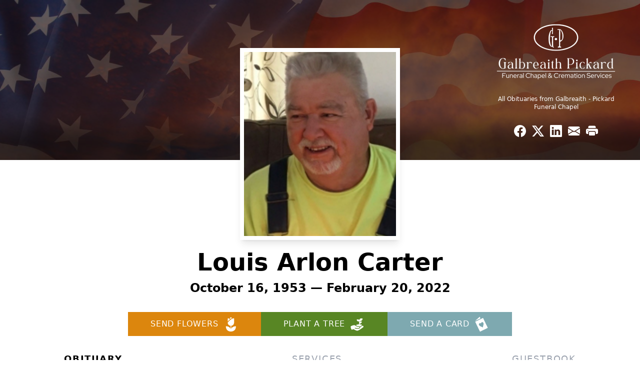

--- FILE ---
content_type: text/html; charset=utf-8
request_url: https://www.google.com/recaptcha/enterprise/anchor?ar=1&k=6LfLa4MpAAAAAGlWEFFtzuDv4YrTT3vjGj7PFaCU&co=aHR0cHM6Ly93d3cuZ2FsYnJlYWl0aHBpY2thcmQuY29tOjQ0Mw..&hl=en&type=image&v=PoyoqOPhxBO7pBk68S4YbpHZ&theme=light&size=invisible&badge=bottomright&anchor-ms=20000&execute-ms=30000&cb=q33m2gdhtmbb
body_size: 48699
content:
<!DOCTYPE HTML><html dir="ltr" lang="en"><head><meta http-equiv="Content-Type" content="text/html; charset=UTF-8">
<meta http-equiv="X-UA-Compatible" content="IE=edge">
<title>reCAPTCHA</title>
<style type="text/css">
/* cyrillic-ext */
@font-face {
  font-family: 'Roboto';
  font-style: normal;
  font-weight: 400;
  font-stretch: 100%;
  src: url(//fonts.gstatic.com/s/roboto/v48/KFO7CnqEu92Fr1ME7kSn66aGLdTylUAMa3GUBHMdazTgWw.woff2) format('woff2');
  unicode-range: U+0460-052F, U+1C80-1C8A, U+20B4, U+2DE0-2DFF, U+A640-A69F, U+FE2E-FE2F;
}
/* cyrillic */
@font-face {
  font-family: 'Roboto';
  font-style: normal;
  font-weight: 400;
  font-stretch: 100%;
  src: url(//fonts.gstatic.com/s/roboto/v48/KFO7CnqEu92Fr1ME7kSn66aGLdTylUAMa3iUBHMdazTgWw.woff2) format('woff2');
  unicode-range: U+0301, U+0400-045F, U+0490-0491, U+04B0-04B1, U+2116;
}
/* greek-ext */
@font-face {
  font-family: 'Roboto';
  font-style: normal;
  font-weight: 400;
  font-stretch: 100%;
  src: url(//fonts.gstatic.com/s/roboto/v48/KFO7CnqEu92Fr1ME7kSn66aGLdTylUAMa3CUBHMdazTgWw.woff2) format('woff2');
  unicode-range: U+1F00-1FFF;
}
/* greek */
@font-face {
  font-family: 'Roboto';
  font-style: normal;
  font-weight: 400;
  font-stretch: 100%;
  src: url(//fonts.gstatic.com/s/roboto/v48/KFO7CnqEu92Fr1ME7kSn66aGLdTylUAMa3-UBHMdazTgWw.woff2) format('woff2');
  unicode-range: U+0370-0377, U+037A-037F, U+0384-038A, U+038C, U+038E-03A1, U+03A3-03FF;
}
/* math */
@font-face {
  font-family: 'Roboto';
  font-style: normal;
  font-weight: 400;
  font-stretch: 100%;
  src: url(//fonts.gstatic.com/s/roboto/v48/KFO7CnqEu92Fr1ME7kSn66aGLdTylUAMawCUBHMdazTgWw.woff2) format('woff2');
  unicode-range: U+0302-0303, U+0305, U+0307-0308, U+0310, U+0312, U+0315, U+031A, U+0326-0327, U+032C, U+032F-0330, U+0332-0333, U+0338, U+033A, U+0346, U+034D, U+0391-03A1, U+03A3-03A9, U+03B1-03C9, U+03D1, U+03D5-03D6, U+03F0-03F1, U+03F4-03F5, U+2016-2017, U+2034-2038, U+203C, U+2040, U+2043, U+2047, U+2050, U+2057, U+205F, U+2070-2071, U+2074-208E, U+2090-209C, U+20D0-20DC, U+20E1, U+20E5-20EF, U+2100-2112, U+2114-2115, U+2117-2121, U+2123-214F, U+2190, U+2192, U+2194-21AE, U+21B0-21E5, U+21F1-21F2, U+21F4-2211, U+2213-2214, U+2216-22FF, U+2308-230B, U+2310, U+2319, U+231C-2321, U+2336-237A, U+237C, U+2395, U+239B-23B7, U+23D0, U+23DC-23E1, U+2474-2475, U+25AF, U+25B3, U+25B7, U+25BD, U+25C1, U+25CA, U+25CC, U+25FB, U+266D-266F, U+27C0-27FF, U+2900-2AFF, U+2B0E-2B11, U+2B30-2B4C, U+2BFE, U+3030, U+FF5B, U+FF5D, U+1D400-1D7FF, U+1EE00-1EEFF;
}
/* symbols */
@font-face {
  font-family: 'Roboto';
  font-style: normal;
  font-weight: 400;
  font-stretch: 100%;
  src: url(//fonts.gstatic.com/s/roboto/v48/KFO7CnqEu92Fr1ME7kSn66aGLdTylUAMaxKUBHMdazTgWw.woff2) format('woff2');
  unicode-range: U+0001-000C, U+000E-001F, U+007F-009F, U+20DD-20E0, U+20E2-20E4, U+2150-218F, U+2190, U+2192, U+2194-2199, U+21AF, U+21E6-21F0, U+21F3, U+2218-2219, U+2299, U+22C4-22C6, U+2300-243F, U+2440-244A, U+2460-24FF, U+25A0-27BF, U+2800-28FF, U+2921-2922, U+2981, U+29BF, U+29EB, U+2B00-2BFF, U+4DC0-4DFF, U+FFF9-FFFB, U+10140-1018E, U+10190-1019C, U+101A0, U+101D0-101FD, U+102E0-102FB, U+10E60-10E7E, U+1D2C0-1D2D3, U+1D2E0-1D37F, U+1F000-1F0FF, U+1F100-1F1AD, U+1F1E6-1F1FF, U+1F30D-1F30F, U+1F315, U+1F31C, U+1F31E, U+1F320-1F32C, U+1F336, U+1F378, U+1F37D, U+1F382, U+1F393-1F39F, U+1F3A7-1F3A8, U+1F3AC-1F3AF, U+1F3C2, U+1F3C4-1F3C6, U+1F3CA-1F3CE, U+1F3D4-1F3E0, U+1F3ED, U+1F3F1-1F3F3, U+1F3F5-1F3F7, U+1F408, U+1F415, U+1F41F, U+1F426, U+1F43F, U+1F441-1F442, U+1F444, U+1F446-1F449, U+1F44C-1F44E, U+1F453, U+1F46A, U+1F47D, U+1F4A3, U+1F4B0, U+1F4B3, U+1F4B9, U+1F4BB, U+1F4BF, U+1F4C8-1F4CB, U+1F4D6, U+1F4DA, U+1F4DF, U+1F4E3-1F4E6, U+1F4EA-1F4ED, U+1F4F7, U+1F4F9-1F4FB, U+1F4FD-1F4FE, U+1F503, U+1F507-1F50B, U+1F50D, U+1F512-1F513, U+1F53E-1F54A, U+1F54F-1F5FA, U+1F610, U+1F650-1F67F, U+1F687, U+1F68D, U+1F691, U+1F694, U+1F698, U+1F6AD, U+1F6B2, U+1F6B9-1F6BA, U+1F6BC, U+1F6C6-1F6CF, U+1F6D3-1F6D7, U+1F6E0-1F6EA, U+1F6F0-1F6F3, U+1F6F7-1F6FC, U+1F700-1F7FF, U+1F800-1F80B, U+1F810-1F847, U+1F850-1F859, U+1F860-1F887, U+1F890-1F8AD, U+1F8B0-1F8BB, U+1F8C0-1F8C1, U+1F900-1F90B, U+1F93B, U+1F946, U+1F984, U+1F996, U+1F9E9, U+1FA00-1FA6F, U+1FA70-1FA7C, U+1FA80-1FA89, U+1FA8F-1FAC6, U+1FACE-1FADC, U+1FADF-1FAE9, U+1FAF0-1FAF8, U+1FB00-1FBFF;
}
/* vietnamese */
@font-face {
  font-family: 'Roboto';
  font-style: normal;
  font-weight: 400;
  font-stretch: 100%;
  src: url(//fonts.gstatic.com/s/roboto/v48/KFO7CnqEu92Fr1ME7kSn66aGLdTylUAMa3OUBHMdazTgWw.woff2) format('woff2');
  unicode-range: U+0102-0103, U+0110-0111, U+0128-0129, U+0168-0169, U+01A0-01A1, U+01AF-01B0, U+0300-0301, U+0303-0304, U+0308-0309, U+0323, U+0329, U+1EA0-1EF9, U+20AB;
}
/* latin-ext */
@font-face {
  font-family: 'Roboto';
  font-style: normal;
  font-weight: 400;
  font-stretch: 100%;
  src: url(//fonts.gstatic.com/s/roboto/v48/KFO7CnqEu92Fr1ME7kSn66aGLdTylUAMa3KUBHMdazTgWw.woff2) format('woff2');
  unicode-range: U+0100-02BA, U+02BD-02C5, U+02C7-02CC, U+02CE-02D7, U+02DD-02FF, U+0304, U+0308, U+0329, U+1D00-1DBF, U+1E00-1E9F, U+1EF2-1EFF, U+2020, U+20A0-20AB, U+20AD-20C0, U+2113, U+2C60-2C7F, U+A720-A7FF;
}
/* latin */
@font-face {
  font-family: 'Roboto';
  font-style: normal;
  font-weight: 400;
  font-stretch: 100%;
  src: url(//fonts.gstatic.com/s/roboto/v48/KFO7CnqEu92Fr1ME7kSn66aGLdTylUAMa3yUBHMdazQ.woff2) format('woff2');
  unicode-range: U+0000-00FF, U+0131, U+0152-0153, U+02BB-02BC, U+02C6, U+02DA, U+02DC, U+0304, U+0308, U+0329, U+2000-206F, U+20AC, U+2122, U+2191, U+2193, U+2212, U+2215, U+FEFF, U+FFFD;
}
/* cyrillic-ext */
@font-face {
  font-family: 'Roboto';
  font-style: normal;
  font-weight: 500;
  font-stretch: 100%;
  src: url(//fonts.gstatic.com/s/roboto/v48/KFO7CnqEu92Fr1ME7kSn66aGLdTylUAMa3GUBHMdazTgWw.woff2) format('woff2');
  unicode-range: U+0460-052F, U+1C80-1C8A, U+20B4, U+2DE0-2DFF, U+A640-A69F, U+FE2E-FE2F;
}
/* cyrillic */
@font-face {
  font-family: 'Roboto';
  font-style: normal;
  font-weight: 500;
  font-stretch: 100%;
  src: url(//fonts.gstatic.com/s/roboto/v48/KFO7CnqEu92Fr1ME7kSn66aGLdTylUAMa3iUBHMdazTgWw.woff2) format('woff2');
  unicode-range: U+0301, U+0400-045F, U+0490-0491, U+04B0-04B1, U+2116;
}
/* greek-ext */
@font-face {
  font-family: 'Roboto';
  font-style: normal;
  font-weight: 500;
  font-stretch: 100%;
  src: url(//fonts.gstatic.com/s/roboto/v48/KFO7CnqEu92Fr1ME7kSn66aGLdTylUAMa3CUBHMdazTgWw.woff2) format('woff2');
  unicode-range: U+1F00-1FFF;
}
/* greek */
@font-face {
  font-family: 'Roboto';
  font-style: normal;
  font-weight: 500;
  font-stretch: 100%;
  src: url(//fonts.gstatic.com/s/roboto/v48/KFO7CnqEu92Fr1ME7kSn66aGLdTylUAMa3-UBHMdazTgWw.woff2) format('woff2');
  unicode-range: U+0370-0377, U+037A-037F, U+0384-038A, U+038C, U+038E-03A1, U+03A3-03FF;
}
/* math */
@font-face {
  font-family: 'Roboto';
  font-style: normal;
  font-weight: 500;
  font-stretch: 100%;
  src: url(//fonts.gstatic.com/s/roboto/v48/KFO7CnqEu92Fr1ME7kSn66aGLdTylUAMawCUBHMdazTgWw.woff2) format('woff2');
  unicode-range: U+0302-0303, U+0305, U+0307-0308, U+0310, U+0312, U+0315, U+031A, U+0326-0327, U+032C, U+032F-0330, U+0332-0333, U+0338, U+033A, U+0346, U+034D, U+0391-03A1, U+03A3-03A9, U+03B1-03C9, U+03D1, U+03D5-03D6, U+03F0-03F1, U+03F4-03F5, U+2016-2017, U+2034-2038, U+203C, U+2040, U+2043, U+2047, U+2050, U+2057, U+205F, U+2070-2071, U+2074-208E, U+2090-209C, U+20D0-20DC, U+20E1, U+20E5-20EF, U+2100-2112, U+2114-2115, U+2117-2121, U+2123-214F, U+2190, U+2192, U+2194-21AE, U+21B0-21E5, U+21F1-21F2, U+21F4-2211, U+2213-2214, U+2216-22FF, U+2308-230B, U+2310, U+2319, U+231C-2321, U+2336-237A, U+237C, U+2395, U+239B-23B7, U+23D0, U+23DC-23E1, U+2474-2475, U+25AF, U+25B3, U+25B7, U+25BD, U+25C1, U+25CA, U+25CC, U+25FB, U+266D-266F, U+27C0-27FF, U+2900-2AFF, U+2B0E-2B11, U+2B30-2B4C, U+2BFE, U+3030, U+FF5B, U+FF5D, U+1D400-1D7FF, U+1EE00-1EEFF;
}
/* symbols */
@font-face {
  font-family: 'Roboto';
  font-style: normal;
  font-weight: 500;
  font-stretch: 100%;
  src: url(//fonts.gstatic.com/s/roboto/v48/KFO7CnqEu92Fr1ME7kSn66aGLdTylUAMaxKUBHMdazTgWw.woff2) format('woff2');
  unicode-range: U+0001-000C, U+000E-001F, U+007F-009F, U+20DD-20E0, U+20E2-20E4, U+2150-218F, U+2190, U+2192, U+2194-2199, U+21AF, U+21E6-21F0, U+21F3, U+2218-2219, U+2299, U+22C4-22C6, U+2300-243F, U+2440-244A, U+2460-24FF, U+25A0-27BF, U+2800-28FF, U+2921-2922, U+2981, U+29BF, U+29EB, U+2B00-2BFF, U+4DC0-4DFF, U+FFF9-FFFB, U+10140-1018E, U+10190-1019C, U+101A0, U+101D0-101FD, U+102E0-102FB, U+10E60-10E7E, U+1D2C0-1D2D3, U+1D2E0-1D37F, U+1F000-1F0FF, U+1F100-1F1AD, U+1F1E6-1F1FF, U+1F30D-1F30F, U+1F315, U+1F31C, U+1F31E, U+1F320-1F32C, U+1F336, U+1F378, U+1F37D, U+1F382, U+1F393-1F39F, U+1F3A7-1F3A8, U+1F3AC-1F3AF, U+1F3C2, U+1F3C4-1F3C6, U+1F3CA-1F3CE, U+1F3D4-1F3E0, U+1F3ED, U+1F3F1-1F3F3, U+1F3F5-1F3F7, U+1F408, U+1F415, U+1F41F, U+1F426, U+1F43F, U+1F441-1F442, U+1F444, U+1F446-1F449, U+1F44C-1F44E, U+1F453, U+1F46A, U+1F47D, U+1F4A3, U+1F4B0, U+1F4B3, U+1F4B9, U+1F4BB, U+1F4BF, U+1F4C8-1F4CB, U+1F4D6, U+1F4DA, U+1F4DF, U+1F4E3-1F4E6, U+1F4EA-1F4ED, U+1F4F7, U+1F4F9-1F4FB, U+1F4FD-1F4FE, U+1F503, U+1F507-1F50B, U+1F50D, U+1F512-1F513, U+1F53E-1F54A, U+1F54F-1F5FA, U+1F610, U+1F650-1F67F, U+1F687, U+1F68D, U+1F691, U+1F694, U+1F698, U+1F6AD, U+1F6B2, U+1F6B9-1F6BA, U+1F6BC, U+1F6C6-1F6CF, U+1F6D3-1F6D7, U+1F6E0-1F6EA, U+1F6F0-1F6F3, U+1F6F7-1F6FC, U+1F700-1F7FF, U+1F800-1F80B, U+1F810-1F847, U+1F850-1F859, U+1F860-1F887, U+1F890-1F8AD, U+1F8B0-1F8BB, U+1F8C0-1F8C1, U+1F900-1F90B, U+1F93B, U+1F946, U+1F984, U+1F996, U+1F9E9, U+1FA00-1FA6F, U+1FA70-1FA7C, U+1FA80-1FA89, U+1FA8F-1FAC6, U+1FACE-1FADC, U+1FADF-1FAE9, U+1FAF0-1FAF8, U+1FB00-1FBFF;
}
/* vietnamese */
@font-face {
  font-family: 'Roboto';
  font-style: normal;
  font-weight: 500;
  font-stretch: 100%;
  src: url(//fonts.gstatic.com/s/roboto/v48/KFO7CnqEu92Fr1ME7kSn66aGLdTylUAMa3OUBHMdazTgWw.woff2) format('woff2');
  unicode-range: U+0102-0103, U+0110-0111, U+0128-0129, U+0168-0169, U+01A0-01A1, U+01AF-01B0, U+0300-0301, U+0303-0304, U+0308-0309, U+0323, U+0329, U+1EA0-1EF9, U+20AB;
}
/* latin-ext */
@font-face {
  font-family: 'Roboto';
  font-style: normal;
  font-weight: 500;
  font-stretch: 100%;
  src: url(//fonts.gstatic.com/s/roboto/v48/KFO7CnqEu92Fr1ME7kSn66aGLdTylUAMa3KUBHMdazTgWw.woff2) format('woff2');
  unicode-range: U+0100-02BA, U+02BD-02C5, U+02C7-02CC, U+02CE-02D7, U+02DD-02FF, U+0304, U+0308, U+0329, U+1D00-1DBF, U+1E00-1E9F, U+1EF2-1EFF, U+2020, U+20A0-20AB, U+20AD-20C0, U+2113, U+2C60-2C7F, U+A720-A7FF;
}
/* latin */
@font-face {
  font-family: 'Roboto';
  font-style: normal;
  font-weight: 500;
  font-stretch: 100%;
  src: url(//fonts.gstatic.com/s/roboto/v48/KFO7CnqEu92Fr1ME7kSn66aGLdTylUAMa3yUBHMdazQ.woff2) format('woff2');
  unicode-range: U+0000-00FF, U+0131, U+0152-0153, U+02BB-02BC, U+02C6, U+02DA, U+02DC, U+0304, U+0308, U+0329, U+2000-206F, U+20AC, U+2122, U+2191, U+2193, U+2212, U+2215, U+FEFF, U+FFFD;
}
/* cyrillic-ext */
@font-face {
  font-family: 'Roboto';
  font-style: normal;
  font-weight: 900;
  font-stretch: 100%;
  src: url(//fonts.gstatic.com/s/roboto/v48/KFO7CnqEu92Fr1ME7kSn66aGLdTylUAMa3GUBHMdazTgWw.woff2) format('woff2');
  unicode-range: U+0460-052F, U+1C80-1C8A, U+20B4, U+2DE0-2DFF, U+A640-A69F, U+FE2E-FE2F;
}
/* cyrillic */
@font-face {
  font-family: 'Roboto';
  font-style: normal;
  font-weight: 900;
  font-stretch: 100%;
  src: url(//fonts.gstatic.com/s/roboto/v48/KFO7CnqEu92Fr1ME7kSn66aGLdTylUAMa3iUBHMdazTgWw.woff2) format('woff2');
  unicode-range: U+0301, U+0400-045F, U+0490-0491, U+04B0-04B1, U+2116;
}
/* greek-ext */
@font-face {
  font-family: 'Roboto';
  font-style: normal;
  font-weight: 900;
  font-stretch: 100%;
  src: url(//fonts.gstatic.com/s/roboto/v48/KFO7CnqEu92Fr1ME7kSn66aGLdTylUAMa3CUBHMdazTgWw.woff2) format('woff2');
  unicode-range: U+1F00-1FFF;
}
/* greek */
@font-face {
  font-family: 'Roboto';
  font-style: normal;
  font-weight: 900;
  font-stretch: 100%;
  src: url(//fonts.gstatic.com/s/roboto/v48/KFO7CnqEu92Fr1ME7kSn66aGLdTylUAMa3-UBHMdazTgWw.woff2) format('woff2');
  unicode-range: U+0370-0377, U+037A-037F, U+0384-038A, U+038C, U+038E-03A1, U+03A3-03FF;
}
/* math */
@font-face {
  font-family: 'Roboto';
  font-style: normal;
  font-weight: 900;
  font-stretch: 100%;
  src: url(//fonts.gstatic.com/s/roboto/v48/KFO7CnqEu92Fr1ME7kSn66aGLdTylUAMawCUBHMdazTgWw.woff2) format('woff2');
  unicode-range: U+0302-0303, U+0305, U+0307-0308, U+0310, U+0312, U+0315, U+031A, U+0326-0327, U+032C, U+032F-0330, U+0332-0333, U+0338, U+033A, U+0346, U+034D, U+0391-03A1, U+03A3-03A9, U+03B1-03C9, U+03D1, U+03D5-03D6, U+03F0-03F1, U+03F4-03F5, U+2016-2017, U+2034-2038, U+203C, U+2040, U+2043, U+2047, U+2050, U+2057, U+205F, U+2070-2071, U+2074-208E, U+2090-209C, U+20D0-20DC, U+20E1, U+20E5-20EF, U+2100-2112, U+2114-2115, U+2117-2121, U+2123-214F, U+2190, U+2192, U+2194-21AE, U+21B0-21E5, U+21F1-21F2, U+21F4-2211, U+2213-2214, U+2216-22FF, U+2308-230B, U+2310, U+2319, U+231C-2321, U+2336-237A, U+237C, U+2395, U+239B-23B7, U+23D0, U+23DC-23E1, U+2474-2475, U+25AF, U+25B3, U+25B7, U+25BD, U+25C1, U+25CA, U+25CC, U+25FB, U+266D-266F, U+27C0-27FF, U+2900-2AFF, U+2B0E-2B11, U+2B30-2B4C, U+2BFE, U+3030, U+FF5B, U+FF5D, U+1D400-1D7FF, U+1EE00-1EEFF;
}
/* symbols */
@font-face {
  font-family: 'Roboto';
  font-style: normal;
  font-weight: 900;
  font-stretch: 100%;
  src: url(//fonts.gstatic.com/s/roboto/v48/KFO7CnqEu92Fr1ME7kSn66aGLdTylUAMaxKUBHMdazTgWw.woff2) format('woff2');
  unicode-range: U+0001-000C, U+000E-001F, U+007F-009F, U+20DD-20E0, U+20E2-20E4, U+2150-218F, U+2190, U+2192, U+2194-2199, U+21AF, U+21E6-21F0, U+21F3, U+2218-2219, U+2299, U+22C4-22C6, U+2300-243F, U+2440-244A, U+2460-24FF, U+25A0-27BF, U+2800-28FF, U+2921-2922, U+2981, U+29BF, U+29EB, U+2B00-2BFF, U+4DC0-4DFF, U+FFF9-FFFB, U+10140-1018E, U+10190-1019C, U+101A0, U+101D0-101FD, U+102E0-102FB, U+10E60-10E7E, U+1D2C0-1D2D3, U+1D2E0-1D37F, U+1F000-1F0FF, U+1F100-1F1AD, U+1F1E6-1F1FF, U+1F30D-1F30F, U+1F315, U+1F31C, U+1F31E, U+1F320-1F32C, U+1F336, U+1F378, U+1F37D, U+1F382, U+1F393-1F39F, U+1F3A7-1F3A8, U+1F3AC-1F3AF, U+1F3C2, U+1F3C4-1F3C6, U+1F3CA-1F3CE, U+1F3D4-1F3E0, U+1F3ED, U+1F3F1-1F3F3, U+1F3F5-1F3F7, U+1F408, U+1F415, U+1F41F, U+1F426, U+1F43F, U+1F441-1F442, U+1F444, U+1F446-1F449, U+1F44C-1F44E, U+1F453, U+1F46A, U+1F47D, U+1F4A3, U+1F4B0, U+1F4B3, U+1F4B9, U+1F4BB, U+1F4BF, U+1F4C8-1F4CB, U+1F4D6, U+1F4DA, U+1F4DF, U+1F4E3-1F4E6, U+1F4EA-1F4ED, U+1F4F7, U+1F4F9-1F4FB, U+1F4FD-1F4FE, U+1F503, U+1F507-1F50B, U+1F50D, U+1F512-1F513, U+1F53E-1F54A, U+1F54F-1F5FA, U+1F610, U+1F650-1F67F, U+1F687, U+1F68D, U+1F691, U+1F694, U+1F698, U+1F6AD, U+1F6B2, U+1F6B9-1F6BA, U+1F6BC, U+1F6C6-1F6CF, U+1F6D3-1F6D7, U+1F6E0-1F6EA, U+1F6F0-1F6F3, U+1F6F7-1F6FC, U+1F700-1F7FF, U+1F800-1F80B, U+1F810-1F847, U+1F850-1F859, U+1F860-1F887, U+1F890-1F8AD, U+1F8B0-1F8BB, U+1F8C0-1F8C1, U+1F900-1F90B, U+1F93B, U+1F946, U+1F984, U+1F996, U+1F9E9, U+1FA00-1FA6F, U+1FA70-1FA7C, U+1FA80-1FA89, U+1FA8F-1FAC6, U+1FACE-1FADC, U+1FADF-1FAE9, U+1FAF0-1FAF8, U+1FB00-1FBFF;
}
/* vietnamese */
@font-face {
  font-family: 'Roboto';
  font-style: normal;
  font-weight: 900;
  font-stretch: 100%;
  src: url(//fonts.gstatic.com/s/roboto/v48/KFO7CnqEu92Fr1ME7kSn66aGLdTylUAMa3OUBHMdazTgWw.woff2) format('woff2');
  unicode-range: U+0102-0103, U+0110-0111, U+0128-0129, U+0168-0169, U+01A0-01A1, U+01AF-01B0, U+0300-0301, U+0303-0304, U+0308-0309, U+0323, U+0329, U+1EA0-1EF9, U+20AB;
}
/* latin-ext */
@font-face {
  font-family: 'Roboto';
  font-style: normal;
  font-weight: 900;
  font-stretch: 100%;
  src: url(//fonts.gstatic.com/s/roboto/v48/KFO7CnqEu92Fr1ME7kSn66aGLdTylUAMa3KUBHMdazTgWw.woff2) format('woff2');
  unicode-range: U+0100-02BA, U+02BD-02C5, U+02C7-02CC, U+02CE-02D7, U+02DD-02FF, U+0304, U+0308, U+0329, U+1D00-1DBF, U+1E00-1E9F, U+1EF2-1EFF, U+2020, U+20A0-20AB, U+20AD-20C0, U+2113, U+2C60-2C7F, U+A720-A7FF;
}
/* latin */
@font-face {
  font-family: 'Roboto';
  font-style: normal;
  font-weight: 900;
  font-stretch: 100%;
  src: url(//fonts.gstatic.com/s/roboto/v48/KFO7CnqEu92Fr1ME7kSn66aGLdTylUAMa3yUBHMdazQ.woff2) format('woff2');
  unicode-range: U+0000-00FF, U+0131, U+0152-0153, U+02BB-02BC, U+02C6, U+02DA, U+02DC, U+0304, U+0308, U+0329, U+2000-206F, U+20AC, U+2122, U+2191, U+2193, U+2212, U+2215, U+FEFF, U+FFFD;
}

</style>
<link rel="stylesheet" type="text/css" href="https://www.gstatic.com/recaptcha/releases/PoyoqOPhxBO7pBk68S4YbpHZ/styles__ltr.css">
<script nonce="rjTXokeDuud4q6u05IqvDQ" type="text/javascript">window['__recaptcha_api'] = 'https://www.google.com/recaptcha/enterprise/';</script>
<script type="text/javascript" src="https://www.gstatic.com/recaptcha/releases/PoyoqOPhxBO7pBk68S4YbpHZ/recaptcha__en.js" nonce="rjTXokeDuud4q6u05IqvDQ">
      
    </script></head>
<body><div id="rc-anchor-alert" class="rc-anchor-alert"></div>
<input type="hidden" id="recaptcha-token" value="[base64]">
<script type="text/javascript" nonce="rjTXokeDuud4q6u05IqvDQ">
      recaptcha.anchor.Main.init("[\x22ainput\x22,[\x22bgdata\x22,\x22\x22,\[base64]/[base64]/bmV3IFpbdF0obVswXSk6Sz09Mj9uZXcgWlt0XShtWzBdLG1bMV0pOks9PTM/bmV3IFpbdF0obVswXSxtWzFdLG1bMl0pOks9PTQ/[base64]/[base64]/[base64]/[base64]/[base64]/[base64]/[base64]/[base64]/[base64]/[base64]/[base64]/[base64]/[base64]/[base64]\\u003d\\u003d\x22,\[base64]\\u003d\\u003d\x22,\[base64]/[base64]/CpcOkw5w1wpLCphYfw55NwohRw7kjegjCv8KFwqkOwq9nF342w64UCcOJw7/DnStIJ8ODcsKrKMK2w5nDvcOpCcKABsKzw4bCriPDrFHCmT/CrMK0woDCg8KlMlPDikNuV8O9wrXCjlZhYAl3ZXlEa8O6wpRdJh4bCkRYw4E+w6gNwqt5LMK8w707K8OiwpErwq3DusOkFk01IxLCnzdZw7fCv8KiLWoswo5oIMO5w7DCvVXDizs0w5cqKMOnFsKHCjLDrR/[base64]/Djl0hwqXDrGh8w4pmwr3ChF/[base64]/[base64]/[base64]/DocKRwrDDjMOTfsOjfcOTw4zDtMKTE8OrNcKyw7LDnBLDjU/ClmZNOxLDocO6wpnDsDTCnMORwq9fw53CoXo2w6zDjBcTVcKTRlHDhG7DuiXDsRbCtsKvw6l+E8KkOcOQJcKdC8OzwpvCoMK+w7p/w7tlw6tnSDLDrlbDusOVS8OQw6Unw6DDgX7Dh8OCHkETJcOGG8KROCjCjMOxKhwvFMO9wrh2L1DCkl9jw5oCecKUZ1Ypw7/CjA3DhMOVw4BxVcO1w7bCt3M8w5N3YcO/EkLCs1rDhkQmWBvDsMO0w4vDkCIsW2Q2FcKOwr03wpdIw6DDjkUpPB3CplvDrcKMa33DpMOhwpp3w5gFwqoVw5pnfMKTN05FacK/wojCq3lBw5LDhMO2w6Iye8K2e8Orw6ISw77CvSXCpMOxwoHChcO5w4piw6bDqMKmTzxew4vDncKew5YqDcORSDoFw70pdGHDv8OMw4gAX8Okaz9Kw4LCvFVATXFmIMO3wqPDs3FBw6IJX8KgIMK/wr3DmFzCqgDCn8OgWMONfS3CpcKSwoPCuEUiwqJUw405FsKwwocQbRLCpW4fTRtqdcKfwp3CiQxkFnAVwqrDu8K0fcKJwpvDo3TCinbDrsOtw5EZQwMEw6siCsO9bMOmw4nDgGAYR8OvwrVpZ8OOwr/DgDrDj0vCqXEoUcOcw6Aawp19wrxXTXXCn8OGbVMuPsK0VE0Iwq4hBVzCt8KAwokZUcOLwpYRwpXDp8Kdw6IPw5HCghLCr8ONwp0Dw4LDsMKSwrp/wpMKdsKrFcKcPxVTwpDDn8Otw5bDvHjDpDIXw47DmF8yHMOKIGsRw6ktwrR7ORDDrEFKw4x3wpnCssK/wrPCtVNuBMKcw7/ChsKCP8OdH8Ocw4ItwpLCh8OhZsONTsOPZMK0YRbCjTtyw5rDrcKqw5XDpjTCr8Ovw4lXIErCt0sgw6lXdnnCrALDn8OUcXJRccKmGcKKwrXDpGhCw57Ctx7Dhy/[base64]/[base64]/[base64]/CqzfDjMOlw75gZXvDicKBw7PDhicbecO1wrpcw45xw7UVwp/CiiYORyXCjVLDg8OGacOEwqtOwqvDncOywp3DscOSVkM3XVvDmgU4wo/[base64]/DjMO+w5TDnFjCvcKMYsKewr7ClsKUdxXDtcKWwqrCvDfCkyoxw77Di1gBw78MTwrCjMK9w5/DjhTClGPCgcONwoUew7hPw5sJwqcYwr3DoDI1F8O9bcOswr/[base64]/CgS5eOMK4RTDDpsOhwqYmw5ZVwrInw4fCrsKewr7DpXfDg1dJw6osVMOoTG7DpMOGEMOiASrDmgVYw5HCu2HCi8OfwqDCuEFjARLCo8KEw7tqbsKnwoldw4PDlBrDmAgnw5gVw7cEwo3DoiRSw4wWDcKiVi1uWi3DtsOPRCXDucOMwrJcw5Yuw6/CrMKjw4s1Y8OEw7gjeC/DusKOw4MbwrgJacOjwrpZFsKBwpHCtGPDlTLCoMOBwoNuQHYuw657X8K6WkICwoMWLMKGwqDCmUh+GMKrXMKsWMKhF8O1LB7DtVTDkMOyW8KtFXE2w59+AiDDo8Kvw61qU8KeKsKEw5LDpiHCuh/[base64]/[base64]/DsAF6IMOjJcODwqhsw5/DkMKoH2RmA8KuYsOTScOJw7YJwq/DlsONEsKafsO2w7RGfjo3w7kEwoE3SwMKQ3TCoMKkemzDpcK4wpDCqyDDuMK9wpLDghcRZhsUw5TDv8OFFHhcw5F/Ki4ACBzClC4YwovClMOYNW4dZUEhw67Dug7CrFjCo8KGw5HDmgxBwoYzw4wqcsOlwpHDjFVfwpMQF3lcw5UCP8OJB0zDl1s9wqwvw4LCswlUNyJywqwqNsOqJHxfDsKXfsKzOXZDw6LDuMK7w4l4PjXCuALCuG7DgUlBDQ/[base64]/[base64]/ZGLDjE7DpsK7wo3DrcOsYzQNw6zDs8KBwop5w5vCjMOZwoTDlcOGA1PDiRXCrWzDvn7Dt8KsPWXDlXUZWMOnw4UWE8OUR8O9w7UXw4zDjFXDohYhw7PCgsOZw48qAsK3OREZJMOIR0fCvT/CnsOhZj4YccKvXCNEw7oQUm/DtAw1PGHDosO8woIhFnnCp1PDmkTDrHFkw7Bzw6jCh8Kxwq3Cm8Oyw43DnUTDnMO9IU7DusKtP8K5w5QWCcKINcO6wo8PwrEWBUHCl1fDrFV6T8KjHjvCtlbCvSo3KlJuw7o+w7lWw5k7wrnDuzrDrMOJwrkoXsKTflnCjDxUwoPCkcKAAzl/MsKhKcOGYDPDr8OUKHF0w48WZcOeY8KlZ01DKsK6w5PDgAcswq0NwoPDkWHCpxrDlhsiYS3CgMOMw6fDscOLd0bCnMKociAtAV4Gw4rCrMKWacOyaAzCtsK3OQ10Bz1DwrtPaMKjwp7CnsOuwppnR8OcNW8NwrXCniVafMKqwq3CmwohQShRw7LDvMOCJsOHw5/[base64]/w6wuBMKAdMOPwr/CpT7CiD3DmT0qd8KlSH/CuRA1N8K3w7YWw5JWOsKHaBwWw6zCtQM3SQwVw73DosK5KWzCqsO3wprCiMOnwoksWGh7wrbDv8Ogw6FofMK+w57Dl8OHMcO+w4/DosKhw7bCrRYpIMKKw4UCwqMAYcK+w4PCkcKgCQDCocKVej3CiMKDEhDCtsOnwpvCnVLDoxfCjMORwoEAw4/Cg8OuNUnDgC/[base64]/DuQkNJMKpXWxQJsK8w5BaH0kFwrjCiT/[base64]/wpXCqMKDIxIkwqHCo8KAC8KmbMOgwpXCssObw6JBc3cYXsOwRAlSOlsKw6XCicOoRk92FWZjKcO+wolsw6o/w6swwqV8w6XDrGclEsOqw6UDUsOGwpvDnFEzw67DoU3CmsOQR0fCgsOqbBA4w5Zsw7VWwpRZRcKdYcO8KX3CicOgN8K+WTEXdsO7wrE7w6B9McOFIypqwr7DlUFxN8KZaAjDjETDusOew7zCsUIee8KbO8O+PVLDh8KRAwTChsKYVy7CgMOOT1nDiMOYPR/ChyHDoinDuz7DuHHCth8swovCl8OibcKdw4A7woZNw4PCpcKoOXMKcgdow4fDgcKLw5YZwpDCiEbChxMNOUDCiMK3Bh3Dn8K9W0DDqcK5H0/Dkx7Dp8OIFwXCswTCrsKfwphzbsO8A1FBw5NRwpDCn8KTw5FrIyAPw6bDvsKsCMOnwrXDkcO+w4RDwpIebhEcPlzDosKaVTvDmsOZwoDDm3zDukjDu8KqfMKewpJQwpHCsCttHSVVwq7Ch1PCm8O3wqbCk0I0wpsjw4laVMOkwrnDmMO/AcOnw40kw7VjwoI2ak9cMl3ClE3Dn37CtMOLAsKWWgpVw7k0FMOxaVRrw7jDnsOHTSjCsMOUAUUBFcKXUcObaX/DhkJLw51nLy/DkARWSk/ChsKVT8KHw5rChwgew7kOwoIUwrPDqmAnwoDDrcK4w7V7wqrCsMKHw70yC8OxwpbDvmIfZsKYb8K4HQRMw55AXmLDucO8SsOMw7UNSsOQU3XDjBPDtsKSwoPDgsKOwrVICsKUfcKdwoDDjMKww7tNw53DhjLDtsO/[base64]/[base64]/[base64]/w4LCkwd2fWVWG1XDmjdACMOcIAbDl8O+wpF3Yy93woMswogvIlDCh8KcVERqFlYewpTCscO1MCvCoF/DlnoGZMOsTsK/wr8AwrzCl8Onw5HDhMKGw6s0N8KMwpt1LMKrwrbCoRrCosOwwr3DhUZpw6zCghDCkhrCnMKWUSPDsU5mw43CiAcaw7/DuMOrw77DojXDosO4w7FEwrzDr03CvMK3Az0iw4fDqA7Dv8KOUcKMf8K6JyLCpmFWdsKQV8OWCAzCpMO2w61rCFLDtkZsZcKKw6zDosK7H8OmNcOEEsKxw43Ci1/DpQ7Dn8KMasKrwqJVwoHDuT5hc2jDgxrCvlx7Yld/[base64]/DnWzCqx3DrcK7TSA8w7nCgcKTDDvDmsKhdMKTwqBJTsOkw60raEFgVSERwoHCtcOFIMKlw7TDvcOhf8Ohw453I8O/[base64]/[base64]/[base64]/Do3BSw7/[base64]/DnsKswpnDhcOsasOlDMKPcALDtn7CvRTChcKTdCfClsKQG2w0w4TCnDfCpsK3woXCnyrCojx+wrVeTMKZd3Vnw5k1HyXCqsKZw41bw4E/[base64]/DqcOmwrfDgsKAJCfDgTFCwpgKZsKRIsO8DifCuiwqVTASwpTCuVoDWTxYYsOqIcK0wqIlwrJIeMKgEBHDkmLDgMKCSVHDsgtpP8KjwqLCrU7Dl8KKw4hEXDbCpsOiw5nDsHMOw5bDnETDgsOEwo3CtirDtHnDncOAw7dSBcOSMsKcw4xGHn/CsUkyasOQwrgDwqrDij/Du0fDvMO3wrfDjkrCj8KHw4fDqcKTY1RVLcKtwpDCqMOObHrChXzCocKqBGHCk8KjCcOswqXDgCDDscOOw57DoBVyw6Ncw4jDkcOtw67Co3NKVgzDumDCv8KmCMKCGxtjJ1cEfsKBw5RdwoHChiJTw7djwoQSH0t9w7IXFR/DgV/DmxlrwoFUw6PCrsKUS8KiSSoiwqTDosO0OF9JwrorwqtyYTTCrMO5woBIHMOywo/[base64]/ClHDCosKtNz0JecKIw5PCtF8ZfX/Du3zDsC5pwpTDnsKHPhPDoQMVD8OwwqbDn0/[base64]/Du8O5w5QUw4TClMOGSsKDw4zDuMOAM8KIbsKtw4EwwrPDnDhtNwzClR4vIxvDssK9wrnDgMKXwqTCmMOBwojCj3liw53DjcKywqPDlQ5MKcO9IjoGDWTDuG/[base64]/DjMOJw53CncKawq/DqlsSwrrCr8OAw7RhEMKawrhgw43DjlDCl8OtwpzCmiQ3w7Fow7rCpB7ClsO/woNgY8KhwrvDtMOOKDHDlhtgwrrClkRxTMKRwrs2RGfDisKnfkLChcO/cMK5CMOREMKSfG/CrcOHwrnCjsKow7rChjYHw4xrw5RkwroVT8OzwpgoOWzCjcOVfj7Cvxw6eDMwUwLDu8KIw57Dp8ObwrTCr0/[base64]/MMOEwpJIG3gDDMK5w4PCrwzCmFEhw5IIwo3ClcOHw489TmvCrTFQw5clwrLDqcKca24Jwp/CoW0yJgkkw4nDoMKxMMKSw4fDj8Okwq/[base64]/DrjXDrsOvLn/DqcOwwq8LPsOAwp7DiB0tw5sqwpXCtcOIw7ggw4BqInfCnmsTw69Zw6nDjMO1GD7Cjks2ZV7Cj8O2w4Qnw5fCuV3DkcOMw7/Cj8OBBX00w6psw6QuOcOCBMKzw5DCjMOIwpfCkMKHw4wocX7CtFUOADJewqNUKsKawr93w7dMwonDnMKHYsOgBgvDg3LDvULCv8OvPmk4w6vCgMO6eEfDpls2wqTClMKlw5bCrHE1wrwmLirCuMOBwrNfwqdWw58bw7HCmHHDk8KIXQzDmisFMC/CksOzw6TCh8KCYHB8w5jCscOFwr1lw5Qrw41cZgDDvlHDq8KrwpbDisKTw6YTwqvCv3/ClVNDwr/ChMOWUW9xwoMHw7DCs3ErU8OOTMK6YcOMS8OowrDDumTCtMOqw7LDqgsVNsK4BMOwGG/[base64]/ChTHDvSUsw4I5woTDpEQHwr3CtcK4wrLCsGbDn3TDhAHCp1MWw5PCjVE3G8K9V3fDpMOSH8KIw5PCjjdSecKEP2TDvjnDoDQ8w78zwr/CjX7ChVjDoU/DnRBVXcK3I8KrIcK/B0bDs8KtwrxIw5jDncOtwqjCvcOrwozCtMOrwrXDp8Oiw4gMXE90U3vClsKQDW1lwqkmw4YOwqDCh1XCgMOAJlvChQzCnF/CsjZ4ZAXDjw5NWA4dwr0Pw6kgdwPCusOtw5DDnsKwDB1Qw6ZFfsKMw6AVwpVwD8K6w4TCpk8/w59jwpTDsmxDw45qw7fDhTTDiAHCmsOIw6HCuMK7GcO3wo/[base64]/[base64]/w4IbwoJQBy9ZSWrCtcObAi/DjsOMw6IpMDHDtsKVwqXCmX3DsijClMOaQHjCsV4ONhXDnMOjwoHDlsKKOsOUTEo0wqN7wr3CpMK4wrDDtxMwaCM6Dwp7w4x0woItw7A7XcKswqpFwqElwqDCosKABcK6AWlRRD/DiMOAw6w7DMKBwowsRMOwwp9GHMOHLsO4asKmDMKWw7nDin/DnsOOamcpPMOLw4pZw7zCk1ZEacKzwpYsPyXDnCwNPjo0VCjCjcK/[base64]/w6rCksKrwqAyw7krwqXCrxpSRsKRwpgpwrVCwqcUUXHCqALDiHpbwqbDgsOxw6/CjmdRwqx3aVjCli/DtMOXZ8Oqwq3CgTrDucOvwrsVwpA5woxHL1jCgUUNJcOLw4U/SUrDi8KzwoVhw5MhE8KoKMKsPRFXwolOw6MQw4UJw4pEw5QxwqzDtsKDEsOyVsO9woJ8dMKtcsKTwo9Vwr3CtcORw57Dk0DDs8KGYw08QcK1wovDvcO6NMOXwoLCrB4tw7kRw6xXwqPCpWrDgsO4V8OdcsKFWcOZL8OEE8O6w5nCrFbDkMKUwobCmGrCrm/CgwnChC3Dk8OSwo02PsOhK8K7DsK8w4Jcw4Niwp5Ow6RFw5oMwqoVA1tsHMKCwq8/[base64]/DsKUX8O8BTLCkih7cmJvMMOrZcKxw5A+PFPDoQvCklPDl8O4wqXDsSZZwoHDuFXCkQPDs8KRKcO5N8KcwqfDucK1f8Ktw5jCtsKLC8KWwqlnw6UoHMKxNcKWVcOIw6ckHm/CjMOxw7jDgkBTSWrDlcOoZcO0wod4NsKUwobDqsKewrDCr8KBwqvCmT3CicKHT8K6DcKtB8OzwopnGMOnw74Cwq9MwqNIU0nCgcKLGMO6JTfDrsK0w6TCs1c7woAhDndfwoHDn2jDpMK6w71Nw5RkHGbDvMKpXcKpSmgXOcOXw6bDjm/Dhw7CvsKBdcKEw6Bgw5XDvxsUw79GwoDCpsO4SRdkw50JYMKXD8OnEyVfw4TDhMOZTQl0wrTCj08Mw5xuGsKUw5A8wo5Ow51IIMKow7ZIw6oHQFM6QMKBw486wpDCk181RFDDlztowq/[base64]/DkipLcsKcwrDDtGvCjF9POcKdw4NoFMKoND/[base64]/[base64]/[base64]/DtnDDp8KjYB3CsAzCoGxbVsONw58Mw5LCg8ODwoRrw4JJw6h0Nz0nC0c+KnPCvMO8NcKJfi5lUsOAwohiHMK3wqU/TMKgRX9twosQVsOiwpXCgMKsSU59w4luw6XCokjCssKyw4A9GjLCqcOgw7fChXQ3FsKtwpDCjVXDpcKAwoo8w5IKZ1DCiMKWwo/DtFzCm8OCCcOhNlQpworCiWJASHk2wrV2w6jCmcOKwqfDq8OKwrPDjlrDhsKtw4Iewp4Ww6daQcKZw6fCix/CiAPCoUBYA8K2asKhe3Jiw6c1fsKbwpItwpJoTsK0w7sPw494UsK9w5pXAMKoH8ORw6EQwpIXMMOBwpBSbRdTLURfw64RJgjDuHxtwqTDvGfDncKeTxDCvcKWw5PDlcOrwpwMwrZ4PiU7FTduF8Onw6EYG1gRwqNbasK3wp7DnsOeaTXDj8KXw7dgCS3CshQ/wpgmwoAEAMOEwoLCihRJYsKcw6luwrbDm2TDjMOBOcKXQMOzOUjCogTCmMOrwq/CiioMKsOPw7jCg8KlGTHDpsK/wpc6wofDg8K7I8OMw7rCoMKAwrHCpsKJw7DCusOUS8Oww7HDoWJEIEnCnsKXw6/DrMObLQYjL8KLJEJlwpEAw6XCksO0wr3CsBHCj1wJw4ZbCsKQKcOMZ8KCwoEQw57DsSUSwr9ew4bCkMK6w7wEw6JBwrXDkMKLHDACwpZ1NMK6bsOrfcKfaHfDjgVHbsKiwpnCtMOuw65/w5dWw6N8wo84w6YpQWbClQhJR3rCisK8w6dwZsODwq5Vw6DCqzvDpnNXw5/Dq8ORw6YEwpREHsOBw4gFAxIUfsKfaE/DkVzCuMKxwqxzwoJ3wr7ClFfCvB4HUFJAJcOgw6bCqMOnwqNZYHQJw5c9eALDmlcudGISw7RDw419VcKDFsKxAlzCm8K5bcOtIsK9c3fDnFtZMxY/woZTwqprKFk9IQQ3w43Cj8O6CMOkw4jDiMOaUMKow67ClDAaY8KDwqUWwoVwaTXDuSXCj8KQw5/CrsOxwqvCoksPwpvDhyUqw78jYT9IT8KodMKCMcOZwobCusKHwpTCo8KsOWYcw7JrCcOCw6zCm1Q5ZMOlaMOzGcOWwo/CisKuw5HCtHsob8KNNcKNbkwgwoDCkcOCBcKmXsKxQ3cyw7PCrjIHORE9wpjCmxXDgMKAw4LDgXzCnsOnPTTChsKSDsKwwr/Dqwt6UcKucMOvVsK/ScK5w5LCjgzCocKecSEFwopGLcO1OEI2BcK1JsObw6vDoMK4w4zCh8OpCMKFAiNew6fDkMK0w7ZgwqrCo1PCjsO5wrXCpU3Cmz7DtEh6w7/CiBZEw7fCoDrDo0Rdw7LDgknDisOzf3/Cm8KkwotNbMOqMjsLQcKGw6Jrwo7Dn8Kvw4rDkiIJdsKnw43Du8K8w79ZwqYEB8OoTRXCvGfDisKsw4zCncKAwq4GwrHDgmLDozzCkMO8woNHanUbVx/CoFjCvi/Cl8O8wozDs8OHKsOwTsOOw4o6I8KWw5Ndw6Vlw4MdwqBDDcOFw6zCtGTChMKnZ1MJBsK4w5XDn2l/w4BlV8KhQcOhd2vDgiZmDhTCrAVhw5MRSsKxEsKvw5DDtH3Dh2bDtMK8fMO2wq/Coj7ClVLCsX3CvDdFeMKDwqHChBs0woVaw4TCrV1cR1wzGA8vwqnDunzDr8KETwzCl8KcSBVSw7g6wrFawptjwq/[base64]/CvF8bH27DrBI1wokxBwPDpsOIwq3Cl29Pw6ZCwqPDgsKiw4fDtF3Dt8O5w7kKwpLCo8K+VcK9IQMIw6EcGMO5XcKrXWRmUcK8w5XCgU7DnEp4w7FjCsOUw4vDr8OSwr9Da8OPw7XDnUbCnFAIWmY/w5t5AE3CscK6w4diGRpgRnEtwpR6w7YxKcKIGSsfwp4rw7wodRHDpcKuwp9zwofDi3slHcOjSVA8dMOmw7fDiMOYD8KlW8OjccKow5w/M0xBwqxuIHDCikPCvcKjw4Miwrktwqgkfg3Cs8KJf1UNwpzDpMK0wr8Ewq/Cj8Ohw6dPXDoGw6VBw6zCl8K4KcOHw6t0MsOvw7wResOAw79EaADDhEvCvSjDgsKpVcOpw5LDuh5ew4s5w703wotCw79Ow7howrgFwpzClBvCkBLDhwPCjHhfwo1VTMK+wppyHjhHQHABw4xGw7YewqzConNlaMKmXMKwQMO/[base64]/DgTzDulPDu2fDoi3Dp8K3woYuB8KbYCTDqTbCpcK8d8O4ekfDkFzCiHrDtxfCoMOvfSNtwq1mw73DocKrw4zDiGfCgcOVw6XCiMKvcRLCkxTDjcOVf8K0QcOEe8KoXsKPwrHDlcKbw5IYTxjCkHjCqcOTQMORwoPDpcOZRlwNcsK/w75CY14hwp47WTXCrMO/YsKzwp9LKMK6w4gsworDicOLw7nClMOVw7rDq8Kicm7CnX4/wpjDhD3CnVvDmcOhWsOkw5ItKMKCw6MoacOnw5AuT0RRwotCwo/CosO/w5jDqcOxHRQjYcKywoDCpVTDiMOBZsOnw63DiMOlw5bDsBTDqMO+w4liCcO7W0c3PMK5NUPDhAIzfcOVaMKQwppKYsKmwq3CqkQNKEctw64Hwq/CjcO/wrHCpcKVSyNsEcKGw64+w5zDlWM4IcKzwoLCkcKgOhd4PsOaw6tgw53CuMKjJ2DCpWLCgcOjw5x4w77CnMKMZMKJYl3DvMOGT1XDiMKCwqLCvcKSwoxDw73CtsKUTMKxZMKGaFzDocOtdMK/[base64]/wqXCmSzCrRkTw49MwrzDncOMKzphw64AwqrCtsOkw6RJPUjDrMOHRsOBBMKMK0YwVz4+FMObw6lCClDCksKEWMOYO8KIwovDmcOfwoRrbMOOJcKpYHdQeMO6VMKSQcO/[base64]/Dq8K0w5APTnVNwpQkeQjCm0ZswpR/w5FdwrzClFXDtsOIwqXDv1jDpTFmwrXDkcKmUcO2EV7Dl8Kuw4obwp/[base64]/[base64]/DvsK+a0QIwqdAw6pawqJCw7x9EMKCc8KMc8OawqZxw5wewrfDmjgpwqkxw7PDqznCuDdYZx1Ow5R/asKLwqPDp8O/wp7DucOmwrU3woR3wpZxw5Rmw73Cj1TCucOKKMKzVHhgcMKdwoNiQMOuLwVfQsOTbAXCkBEKwqFbY8KjNn/CuBnCs8O+OcONw6/DjlTDnwPDvTtYGsO/w5LCg21XYGPCmMOrFMKHw75qw4lbw7nCksKiO1Y6A0paNsK0WMOwYsOGWcOmAy98UWNmwqlYDcKUesOUMMOmwqvChMOhw7MWw73CpwwXw64Nw7HCncKsd8KPKWEywrDCtQdcWk5DaBM/w4ZYYcOow5XDuw/Dm07CnxwNB8O+D8KPw4rDg8KxWTDDjsKiXGPDhcOOKcOOKAYTIcOawpLDscOowp/Cln/Dv8KJEMKIw6TDtsKkYMKYRsO2w49JD08Fw43CvH3CvMOBE3bCj3zCjUwLw4LDtDlHC8K/[base64]/QBHCoVbCqsOWeQJcQsOmXsOJwqUmw7XCscKQcjN+wobChg94wpNfe8O5LStjNUx9AsKlwprDuMKkwo/CqsO/[base64]/w64vbMKwKWlkCQ5+T8OAXC4YJsO3cMOYMGEQY8Okw4fCvsOawqDCgMKXSTXDtMKBw4XChCEEw5VawoXDqRTDimLDkMOYw6DCjmMrRkdAwoxJABbDv3nChklWJklgNcK0fMO6wqjCvGEYDB/Ch8O1wpzDhCvCpMKSw4PCixxXw4lHWMO5CgdbQcOGasKjw67Cmg3CpHwZLi/Ct8KtGCF/cFh+w6HDhMOXHMOgw7UEw50lB2pEecKIXMKMw4HDvsKbO8KuwrENwqXDoibDuMOsw53Dsl4Nw5QYw6bDssOoJWoFKMOuPcOkX8OFwok8w58EMivDvF0/TMKNwrkxwrjDiyzCoQDDmQvCo8OzwqfCisOiezMWaMOBw4DDs8Ozw43Ci8OzLH7CsmfDgsOJVMKow7NdwqHCsMOvwo5Yw655XTdQwqrClMO6CsKVw5tkwq/[base64]/[base64]/RsONC2h9wo3CpcO2w5DClcOQUMOPw7rDkMOBe8K2ARDDmyjDvjfCvGvDr8OAwpfDicOVw4HCqhJcIQgTYsKaw4rCgAkQwqV+YBTDug3CpMOPwqnCiEHDsGDCkMOVw6fCh8KlwozDjQsHDMO/asOuDGrDnQTDpWTDh8OHRzzCoABTw75Aw5/[base64]/Cq8OsLMKqw7HCgMOKwptmw63CmjXCicOyw7fDhWjDqMKxw7BvwoLClk1Cw6pjKELDkcKgwrzCiXwaWsOeYMKicR4lPh/DqsK5w6rDnMKBwrp7w5LDgsOQdWVqwpjCiz7CmsKLwos6HcKKw5fDsMOBBT7DtsKJW3HCqQMLwp/DuQsgw4lqwr4Mw45/w4LDgcOWRMOuw6FkMwseXcKtw4lmwpdNWTtbQwfDqkvDtWkvw5nCmRlYFHwfw4Fsw4vDlcOKMcKNw7XClcKaHcK/[base64]/[base64]/eMOidMODUsOALiDDuW8/[base64]/L8KYwpx0wofClcKMIQ7CtcKlwqJVwrM7w7XCiEA5wrExTRouw7bChEE0ITtYwqLDu2xKbk3Dl8KlbBTDu8Kpwog4w7gWdsOnehV/TMOwR2Fnw6dZwoAMw6vClsOywrICanlQwqwjLMOIw4fDgUZ8DEdVw4hPVG/CmMKPw5hCw64fw5LDtsKKw6Rswo9bwqHDgMK4w5PCjBHDhcKvfh5RI1Yywq14wr81W8Ozw4XCkQZZKE/[base64]/Cm8KzTHNHS8KUwrwTwq4VNMOuw5ApwpItU8Kawp4FwqNMJcO9wo0JwofDrH/[base64]/VBXDpsOZB8KEwotZwozCpk4fQx0EDm/CsUhbIsOIwo8Mw4htwrJDw7fCkMOJwporXnExQsKrwpdTLMKfIMKFUwHDnn5bw5XCoWLDlcOrCm/DpcOhwoPCpkE3wqXChMKeYcKiwqPDpFU/KxHDocKQw6XCvcKXNyhURRM5d8O0wq3CrMKiw57CrFfDvxvCmsK/w57Cv3BCR8O2T8Klc01/VcO4woAWw4UNalnDosOFVBpzKcK0wpDCjAMlw5V3DzsbaVPCvkTCscKjw67Dh8K0HU3DpsOww47DosKSDydIBUnCrcOtRQLCokE/wqpCw6BxSWrDnMKEwpkNAnFfW8KswoVBU8Otw6Z3bjRZWnHDgh0uBsOywqtdwpLCunLCp8OGw4NGQsK7P3t2MHIDwqbDosKOV8Kww4nDhD5UUjDDn04dw5VIw4nCi0dqVxVhwq/CjjoQW0I6A8OXRMOlw7ERw4DDhyDDlGdJw63DqR0uw6/[base64]/DvMOHw63Cp8KSwpIXw7VmCsOqM8K6w58aw4fCsQdcCE4MI8O9Kj1qRcKvKGTDgWZtfnkHwq/CucOmw4fCnsKkQMOoUcKeUXpAwo9awrrCgE4SWsKDX3HDqWjCiMOoNUbCncKmFsKOYhtPHsO/[base64]/CpHl8wpvCtMKVLiN5SGQYL14dwp7Du8K9wppewoLCilPDp8KKEsKhBGvCj8KOYMKYwrbCvD3CnsKNaMKXQnrDuB/DksOxJxPDhnjDu8K1bcOuC1kePXp3ACrDk8Kjw58/wrJQFSdew5TCncK/w5nDq8Kxw73CjRkjPMKRYQbDnSpAw4DChsOiU8OCwqLDrC/DjMKNwpl/O8KiwqPDjcO6Oj8WRsOXwrzCmn1ba2xywo/DisK+w6A+Rx/CicOgw4/DgsK+worCvhENwqhgw4rDmU/Dl8K9QixpGk9Gw656T8Osw55KTi/Dq8KKworCjUg9HsOxA8Kvw6J5w4RDVsK5L2zDvn85LsOGw7p0wrMjUyM4wpwITGLCrSjDqsKlw5pQCsKRd0XDhsO/w47CvSfCtMOcw4fCu8ObXMOkG2XCgcKNw4HCojwpZ2/Dv03DihPDpcK8MnV7RcKLGsO7M3p9Imwiw7wcPz/CgmpoN0tCJMOIAyXClMOzw4HDgDZGM8OSSnnCrBrDnsKqFWhYwq1xHFfCjlcjw5jDgxDDtcKuVXvCqsODw587EMOsHsO7Y3bCvToDwpnDmDvCiMK6w63DosKNFn5FwrN9w7E/K8KzAcOSw5TCpHlhw6TDrXVpw6fDgADCiHwjwpwtO8OMR8KewqcwCDnDlC8XAsKwL1PCusK2w6JewpJtw5I9wrTDo8OKw6/Cl3DChi1rIsKDaXRtOFXDsUcIwqvCrxfDsMOIAwh6w7Y3ChxYw7XCi8K1BUbCghYnE8Oqd8KqLsO+NcKgwq9lw6bCiy8XY0vDtF/Cq0nCinwVdcKMw6IdLcOVPxsTwonDt8OmMgRPLMORfcKjw5HCsx/Dml9yJEwgwobCvUzCpnfDn28qNV9FwrbCs1PDh8KHw7Ujw4UgV18rwq03Az5jbMOcw5I3w7gpw61Aw5vDucKVw5jDoQvDmzjDsMKqSVtXbmfCnMOOwoPCr1fDoQ9fdCTDv8OGQcOuw4JhXMKcw5/DqsK4fsKlQcKEwqtswpwfw6JkwoXDolPCgAQFV8KIw5N+w7RNK1pgwqchwqnDgsKjw63DhUpFbsKbw5vCkUhJw5DDk8O3T8O3bj/CvzPDtArCtcKBFHvCp8OBfsOwwp9dW1xvYQ/Dm8KYTDTDqBgaKjJOPgjCrG3DtcKgHMO5ecOTWGXDmhTCrD/DincZwrkhacKXRMKRwpzCnFFQa2rCvsOqGDVBw7RWwogow7kYYCx/wqI0bE7CsHbDsFt7wrDDpMKJwr4dwqLDt8O2RikEFcK+K8O4wqVyEsK/[base64]/wo/DvsOaYDctwpXCjHwbfgTCrsOAHcOXAhoWZsK1FsKaan8pw4kjBDrCnz/Du0zCocKrAcOPAMK3w7pkamBsw7BTSsOxLlAcS23CicOkw650S05HwrYfw6DDoz3DpMOUwoXDpWocJgxldlEWw5ZFw6pdw4klGcOJHsOqesKuUXpYM2XCl0UZdsOIUxRqwqnCmg9Pw7PDpxXDqUDDucOPwrLCvMOxZ8OBFsKuaW7DiizCq8O4wrTDlMK/[base64]/DiGtWwo7CoQvDtSUuAsOowpwjwrdRwobCiMKow7HCmWwhXSjDsMK9QUdjJ8Kgw6lqTGfCnMOsw6PCt0RTwrYQRRoNwrwxw73CvMOQwrYvworDhcODw6hqwpIew4tcCV3Dokk+Ih8ew6kDUixDIMOlw6TDsh4vNyk9wovCm8KaJTpxFVA/[base64]/CsXLCqcOOw7t8w4J+w5vDpMOww4kYV0LCvyITw74dw6jCqMKHwrYqCCpBwqRcwq/CuwzDsMK/w7Qewrtqw4Y7aMOew6jCtXBuwokbBXlXw6jDp1DCtyYsw7oZw77CnEHDqjrCgMOWw5Z9EMOMw4DCmzoFA8KPw50iw7ZxUcKDRcKCw7VvVhcHwqYQwrYAMAIowoE\\u003d\x22],null,[\x22conf\x22,null,\x226LfLa4MpAAAAAGlWEFFtzuDv4YrTT3vjGj7PFaCU\x22,0,null,null,null,1,[21,125,63,73,95,87,41,43,42,83,102,105,109,121],[1017145,710],0,null,null,null,null,0,null,0,null,700,1,null,0,\[base64]/76lBhn6iwkZoQoZnOKMAhk\\u003d\x22,0,1,null,null,1,null,0,0,null,null,null,0],\x22https://www.galbreaithpickard.com:443\x22,null,[3,1,1],null,null,null,1,3600,[\x22https://www.google.com/intl/en/policies/privacy/\x22,\x22https://www.google.com/intl/en/policies/terms/\x22],\x227fJQpxyMcGeRCYNDm8phbHe/CiwBUVE6EhH+yoFvfc8\\u003d\x22,1,0,null,1,1768783959889,0,0,[218,51,154],null,[10,101,225,135],\x22RC-jbFwrhP7S8XHAA\x22,null,null,null,null,null,\x220dAFcWeA5oF_DMN-2Y02m05g4A0XMpnKoiuxLhmfOC-orgDm3M2iX_fnO-WNJWTohyov4Um97NOB0vBaj5AgctQ89Xdn3YPVAuqQ\x22,1768866759933]");
    </script></body></html>